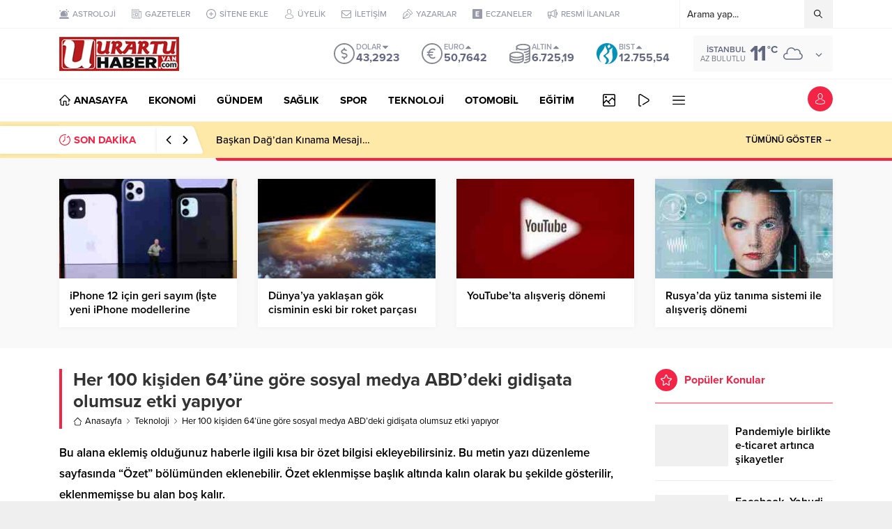

--- FILE ---
content_type: text/html; charset=UTF-8
request_url: https://urartuhaber.com/wp-admin/admin-ajax.php
body_size: -371
content:
{"data":1405}

--- FILE ---
content_type: text/html; charset=UTF-8
request_url: https://urartuhaber.com/wp-admin/admin-ajax.php
body_size: -427
content:
{"time":1769106078000}